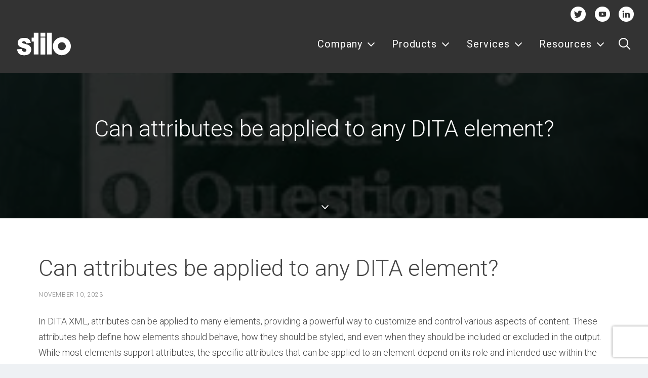

--- FILE ---
content_type: text/html; charset=utf-8
request_url: https://www.google.com/recaptcha/api2/anchor?ar=1&k=6Lfmu4srAAAAAG-uBvwCEsEhQmr78ltuRebFkGZr&co=aHR0cHM6Ly93d3cuc3RpbG8uY29tOjQ0Mw..&hl=en&v=PoyoqOPhxBO7pBk68S4YbpHZ&size=invisible&anchor-ms=20000&execute-ms=30000&cb=gfhnfp5u5map
body_size: 48608
content:
<!DOCTYPE HTML><html dir="ltr" lang="en"><head><meta http-equiv="Content-Type" content="text/html; charset=UTF-8">
<meta http-equiv="X-UA-Compatible" content="IE=edge">
<title>reCAPTCHA</title>
<style type="text/css">
/* cyrillic-ext */
@font-face {
  font-family: 'Roboto';
  font-style: normal;
  font-weight: 400;
  font-stretch: 100%;
  src: url(//fonts.gstatic.com/s/roboto/v48/KFO7CnqEu92Fr1ME7kSn66aGLdTylUAMa3GUBHMdazTgWw.woff2) format('woff2');
  unicode-range: U+0460-052F, U+1C80-1C8A, U+20B4, U+2DE0-2DFF, U+A640-A69F, U+FE2E-FE2F;
}
/* cyrillic */
@font-face {
  font-family: 'Roboto';
  font-style: normal;
  font-weight: 400;
  font-stretch: 100%;
  src: url(//fonts.gstatic.com/s/roboto/v48/KFO7CnqEu92Fr1ME7kSn66aGLdTylUAMa3iUBHMdazTgWw.woff2) format('woff2');
  unicode-range: U+0301, U+0400-045F, U+0490-0491, U+04B0-04B1, U+2116;
}
/* greek-ext */
@font-face {
  font-family: 'Roboto';
  font-style: normal;
  font-weight: 400;
  font-stretch: 100%;
  src: url(//fonts.gstatic.com/s/roboto/v48/KFO7CnqEu92Fr1ME7kSn66aGLdTylUAMa3CUBHMdazTgWw.woff2) format('woff2');
  unicode-range: U+1F00-1FFF;
}
/* greek */
@font-face {
  font-family: 'Roboto';
  font-style: normal;
  font-weight: 400;
  font-stretch: 100%;
  src: url(//fonts.gstatic.com/s/roboto/v48/KFO7CnqEu92Fr1ME7kSn66aGLdTylUAMa3-UBHMdazTgWw.woff2) format('woff2');
  unicode-range: U+0370-0377, U+037A-037F, U+0384-038A, U+038C, U+038E-03A1, U+03A3-03FF;
}
/* math */
@font-face {
  font-family: 'Roboto';
  font-style: normal;
  font-weight: 400;
  font-stretch: 100%;
  src: url(//fonts.gstatic.com/s/roboto/v48/KFO7CnqEu92Fr1ME7kSn66aGLdTylUAMawCUBHMdazTgWw.woff2) format('woff2');
  unicode-range: U+0302-0303, U+0305, U+0307-0308, U+0310, U+0312, U+0315, U+031A, U+0326-0327, U+032C, U+032F-0330, U+0332-0333, U+0338, U+033A, U+0346, U+034D, U+0391-03A1, U+03A3-03A9, U+03B1-03C9, U+03D1, U+03D5-03D6, U+03F0-03F1, U+03F4-03F5, U+2016-2017, U+2034-2038, U+203C, U+2040, U+2043, U+2047, U+2050, U+2057, U+205F, U+2070-2071, U+2074-208E, U+2090-209C, U+20D0-20DC, U+20E1, U+20E5-20EF, U+2100-2112, U+2114-2115, U+2117-2121, U+2123-214F, U+2190, U+2192, U+2194-21AE, U+21B0-21E5, U+21F1-21F2, U+21F4-2211, U+2213-2214, U+2216-22FF, U+2308-230B, U+2310, U+2319, U+231C-2321, U+2336-237A, U+237C, U+2395, U+239B-23B7, U+23D0, U+23DC-23E1, U+2474-2475, U+25AF, U+25B3, U+25B7, U+25BD, U+25C1, U+25CA, U+25CC, U+25FB, U+266D-266F, U+27C0-27FF, U+2900-2AFF, U+2B0E-2B11, U+2B30-2B4C, U+2BFE, U+3030, U+FF5B, U+FF5D, U+1D400-1D7FF, U+1EE00-1EEFF;
}
/* symbols */
@font-face {
  font-family: 'Roboto';
  font-style: normal;
  font-weight: 400;
  font-stretch: 100%;
  src: url(//fonts.gstatic.com/s/roboto/v48/KFO7CnqEu92Fr1ME7kSn66aGLdTylUAMaxKUBHMdazTgWw.woff2) format('woff2');
  unicode-range: U+0001-000C, U+000E-001F, U+007F-009F, U+20DD-20E0, U+20E2-20E4, U+2150-218F, U+2190, U+2192, U+2194-2199, U+21AF, U+21E6-21F0, U+21F3, U+2218-2219, U+2299, U+22C4-22C6, U+2300-243F, U+2440-244A, U+2460-24FF, U+25A0-27BF, U+2800-28FF, U+2921-2922, U+2981, U+29BF, U+29EB, U+2B00-2BFF, U+4DC0-4DFF, U+FFF9-FFFB, U+10140-1018E, U+10190-1019C, U+101A0, U+101D0-101FD, U+102E0-102FB, U+10E60-10E7E, U+1D2C0-1D2D3, U+1D2E0-1D37F, U+1F000-1F0FF, U+1F100-1F1AD, U+1F1E6-1F1FF, U+1F30D-1F30F, U+1F315, U+1F31C, U+1F31E, U+1F320-1F32C, U+1F336, U+1F378, U+1F37D, U+1F382, U+1F393-1F39F, U+1F3A7-1F3A8, U+1F3AC-1F3AF, U+1F3C2, U+1F3C4-1F3C6, U+1F3CA-1F3CE, U+1F3D4-1F3E0, U+1F3ED, U+1F3F1-1F3F3, U+1F3F5-1F3F7, U+1F408, U+1F415, U+1F41F, U+1F426, U+1F43F, U+1F441-1F442, U+1F444, U+1F446-1F449, U+1F44C-1F44E, U+1F453, U+1F46A, U+1F47D, U+1F4A3, U+1F4B0, U+1F4B3, U+1F4B9, U+1F4BB, U+1F4BF, U+1F4C8-1F4CB, U+1F4D6, U+1F4DA, U+1F4DF, U+1F4E3-1F4E6, U+1F4EA-1F4ED, U+1F4F7, U+1F4F9-1F4FB, U+1F4FD-1F4FE, U+1F503, U+1F507-1F50B, U+1F50D, U+1F512-1F513, U+1F53E-1F54A, U+1F54F-1F5FA, U+1F610, U+1F650-1F67F, U+1F687, U+1F68D, U+1F691, U+1F694, U+1F698, U+1F6AD, U+1F6B2, U+1F6B9-1F6BA, U+1F6BC, U+1F6C6-1F6CF, U+1F6D3-1F6D7, U+1F6E0-1F6EA, U+1F6F0-1F6F3, U+1F6F7-1F6FC, U+1F700-1F7FF, U+1F800-1F80B, U+1F810-1F847, U+1F850-1F859, U+1F860-1F887, U+1F890-1F8AD, U+1F8B0-1F8BB, U+1F8C0-1F8C1, U+1F900-1F90B, U+1F93B, U+1F946, U+1F984, U+1F996, U+1F9E9, U+1FA00-1FA6F, U+1FA70-1FA7C, U+1FA80-1FA89, U+1FA8F-1FAC6, U+1FACE-1FADC, U+1FADF-1FAE9, U+1FAF0-1FAF8, U+1FB00-1FBFF;
}
/* vietnamese */
@font-face {
  font-family: 'Roboto';
  font-style: normal;
  font-weight: 400;
  font-stretch: 100%;
  src: url(//fonts.gstatic.com/s/roboto/v48/KFO7CnqEu92Fr1ME7kSn66aGLdTylUAMa3OUBHMdazTgWw.woff2) format('woff2');
  unicode-range: U+0102-0103, U+0110-0111, U+0128-0129, U+0168-0169, U+01A0-01A1, U+01AF-01B0, U+0300-0301, U+0303-0304, U+0308-0309, U+0323, U+0329, U+1EA0-1EF9, U+20AB;
}
/* latin-ext */
@font-face {
  font-family: 'Roboto';
  font-style: normal;
  font-weight: 400;
  font-stretch: 100%;
  src: url(//fonts.gstatic.com/s/roboto/v48/KFO7CnqEu92Fr1ME7kSn66aGLdTylUAMa3KUBHMdazTgWw.woff2) format('woff2');
  unicode-range: U+0100-02BA, U+02BD-02C5, U+02C7-02CC, U+02CE-02D7, U+02DD-02FF, U+0304, U+0308, U+0329, U+1D00-1DBF, U+1E00-1E9F, U+1EF2-1EFF, U+2020, U+20A0-20AB, U+20AD-20C0, U+2113, U+2C60-2C7F, U+A720-A7FF;
}
/* latin */
@font-face {
  font-family: 'Roboto';
  font-style: normal;
  font-weight: 400;
  font-stretch: 100%;
  src: url(//fonts.gstatic.com/s/roboto/v48/KFO7CnqEu92Fr1ME7kSn66aGLdTylUAMa3yUBHMdazQ.woff2) format('woff2');
  unicode-range: U+0000-00FF, U+0131, U+0152-0153, U+02BB-02BC, U+02C6, U+02DA, U+02DC, U+0304, U+0308, U+0329, U+2000-206F, U+20AC, U+2122, U+2191, U+2193, U+2212, U+2215, U+FEFF, U+FFFD;
}
/* cyrillic-ext */
@font-face {
  font-family: 'Roboto';
  font-style: normal;
  font-weight: 500;
  font-stretch: 100%;
  src: url(//fonts.gstatic.com/s/roboto/v48/KFO7CnqEu92Fr1ME7kSn66aGLdTylUAMa3GUBHMdazTgWw.woff2) format('woff2');
  unicode-range: U+0460-052F, U+1C80-1C8A, U+20B4, U+2DE0-2DFF, U+A640-A69F, U+FE2E-FE2F;
}
/* cyrillic */
@font-face {
  font-family: 'Roboto';
  font-style: normal;
  font-weight: 500;
  font-stretch: 100%;
  src: url(//fonts.gstatic.com/s/roboto/v48/KFO7CnqEu92Fr1ME7kSn66aGLdTylUAMa3iUBHMdazTgWw.woff2) format('woff2');
  unicode-range: U+0301, U+0400-045F, U+0490-0491, U+04B0-04B1, U+2116;
}
/* greek-ext */
@font-face {
  font-family: 'Roboto';
  font-style: normal;
  font-weight: 500;
  font-stretch: 100%;
  src: url(//fonts.gstatic.com/s/roboto/v48/KFO7CnqEu92Fr1ME7kSn66aGLdTylUAMa3CUBHMdazTgWw.woff2) format('woff2');
  unicode-range: U+1F00-1FFF;
}
/* greek */
@font-face {
  font-family: 'Roboto';
  font-style: normal;
  font-weight: 500;
  font-stretch: 100%;
  src: url(//fonts.gstatic.com/s/roboto/v48/KFO7CnqEu92Fr1ME7kSn66aGLdTylUAMa3-UBHMdazTgWw.woff2) format('woff2');
  unicode-range: U+0370-0377, U+037A-037F, U+0384-038A, U+038C, U+038E-03A1, U+03A3-03FF;
}
/* math */
@font-face {
  font-family: 'Roboto';
  font-style: normal;
  font-weight: 500;
  font-stretch: 100%;
  src: url(//fonts.gstatic.com/s/roboto/v48/KFO7CnqEu92Fr1ME7kSn66aGLdTylUAMawCUBHMdazTgWw.woff2) format('woff2');
  unicode-range: U+0302-0303, U+0305, U+0307-0308, U+0310, U+0312, U+0315, U+031A, U+0326-0327, U+032C, U+032F-0330, U+0332-0333, U+0338, U+033A, U+0346, U+034D, U+0391-03A1, U+03A3-03A9, U+03B1-03C9, U+03D1, U+03D5-03D6, U+03F0-03F1, U+03F4-03F5, U+2016-2017, U+2034-2038, U+203C, U+2040, U+2043, U+2047, U+2050, U+2057, U+205F, U+2070-2071, U+2074-208E, U+2090-209C, U+20D0-20DC, U+20E1, U+20E5-20EF, U+2100-2112, U+2114-2115, U+2117-2121, U+2123-214F, U+2190, U+2192, U+2194-21AE, U+21B0-21E5, U+21F1-21F2, U+21F4-2211, U+2213-2214, U+2216-22FF, U+2308-230B, U+2310, U+2319, U+231C-2321, U+2336-237A, U+237C, U+2395, U+239B-23B7, U+23D0, U+23DC-23E1, U+2474-2475, U+25AF, U+25B3, U+25B7, U+25BD, U+25C1, U+25CA, U+25CC, U+25FB, U+266D-266F, U+27C0-27FF, U+2900-2AFF, U+2B0E-2B11, U+2B30-2B4C, U+2BFE, U+3030, U+FF5B, U+FF5D, U+1D400-1D7FF, U+1EE00-1EEFF;
}
/* symbols */
@font-face {
  font-family: 'Roboto';
  font-style: normal;
  font-weight: 500;
  font-stretch: 100%;
  src: url(//fonts.gstatic.com/s/roboto/v48/KFO7CnqEu92Fr1ME7kSn66aGLdTylUAMaxKUBHMdazTgWw.woff2) format('woff2');
  unicode-range: U+0001-000C, U+000E-001F, U+007F-009F, U+20DD-20E0, U+20E2-20E4, U+2150-218F, U+2190, U+2192, U+2194-2199, U+21AF, U+21E6-21F0, U+21F3, U+2218-2219, U+2299, U+22C4-22C6, U+2300-243F, U+2440-244A, U+2460-24FF, U+25A0-27BF, U+2800-28FF, U+2921-2922, U+2981, U+29BF, U+29EB, U+2B00-2BFF, U+4DC0-4DFF, U+FFF9-FFFB, U+10140-1018E, U+10190-1019C, U+101A0, U+101D0-101FD, U+102E0-102FB, U+10E60-10E7E, U+1D2C0-1D2D3, U+1D2E0-1D37F, U+1F000-1F0FF, U+1F100-1F1AD, U+1F1E6-1F1FF, U+1F30D-1F30F, U+1F315, U+1F31C, U+1F31E, U+1F320-1F32C, U+1F336, U+1F378, U+1F37D, U+1F382, U+1F393-1F39F, U+1F3A7-1F3A8, U+1F3AC-1F3AF, U+1F3C2, U+1F3C4-1F3C6, U+1F3CA-1F3CE, U+1F3D4-1F3E0, U+1F3ED, U+1F3F1-1F3F3, U+1F3F5-1F3F7, U+1F408, U+1F415, U+1F41F, U+1F426, U+1F43F, U+1F441-1F442, U+1F444, U+1F446-1F449, U+1F44C-1F44E, U+1F453, U+1F46A, U+1F47D, U+1F4A3, U+1F4B0, U+1F4B3, U+1F4B9, U+1F4BB, U+1F4BF, U+1F4C8-1F4CB, U+1F4D6, U+1F4DA, U+1F4DF, U+1F4E3-1F4E6, U+1F4EA-1F4ED, U+1F4F7, U+1F4F9-1F4FB, U+1F4FD-1F4FE, U+1F503, U+1F507-1F50B, U+1F50D, U+1F512-1F513, U+1F53E-1F54A, U+1F54F-1F5FA, U+1F610, U+1F650-1F67F, U+1F687, U+1F68D, U+1F691, U+1F694, U+1F698, U+1F6AD, U+1F6B2, U+1F6B9-1F6BA, U+1F6BC, U+1F6C6-1F6CF, U+1F6D3-1F6D7, U+1F6E0-1F6EA, U+1F6F0-1F6F3, U+1F6F7-1F6FC, U+1F700-1F7FF, U+1F800-1F80B, U+1F810-1F847, U+1F850-1F859, U+1F860-1F887, U+1F890-1F8AD, U+1F8B0-1F8BB, U+1F8C0-1F8C1, U+1F900-1F90B, U+1F93B, U+1F946, U+1F984, U+1F996, U+1F9E9, U+1FA00-1FA6F, U+1FA70-1FA7C, U+1FA80-1FA89, U+1FA8F-1FAC6, U+1FACE-1FADC, U+1FADF-1FAE9, U+1FAF0-1FAF8, U+1FB00-1FBFF;
}
/* vietnamese */
@font-face {
  font-family: 'Roboto';
  font-style: normal;
  font-weight: 500;
  font-stretch: 100%;
  src: url(//fonts.gstatic.com/s/roboto/v48/KFO7CnqEu92Fr1ME7kSn66aGLdTylUAMa3OUBHMdazTgWw.woff2) format('woff2');
  unicode-range: U+0102-0103, U+0110-0111, U+0128-0129, U+0168-0169, U+01A0-01A1, U+01AF-01B0, U+0300-0301, U+0303-0304, U+0308-0309, U+0323, U+0329, U+1EA0-1EF9, U+20AB;
}
/* latin-ext */
@font-face {
  font-family: 'Roboto';
  font-style: normal;
  font-weight: 500;
  font-stretch: 100%;
  src: url(//fonts.gstatic.com/s/roboto/v48/KFO7CnqEu92Fr1ME7kSn66aGLdTylUAMa3KUBHMdazTgWw.woff2) format('woff2');
  unicode-range: U+0100-02BA, U+02BD-02C5, U+02C7-02CC, U+02CE-02D7, U+02DD-02FF, U+0304, U+0308, U+0329, U+1D00-1DBF, U+1E00-1E9F, U+1EF2-1EFF, U+2020, U+20A0-20AB, U+20AD-20C0, U+2113, U+2C60-2C7F, U+A720-A7FF;
}
/* latin */
@font-face {
  font-family: 'Roboto';
  font-style: normal;
  font-weight: 500;
  font-stretch: 100%;
  src: url(//fonts.gstatic.com/s/roboto/v48/KFO7CnqEu92Fr1ME7kSn66aGLdTylUAMa3yUBHMdazQ.woff2) format('woff2');
  unicode-range: U+0000-00FF, U+0131, U+0152-0153, U+02BB-02BC, U+02C6, U+02DA, U+02DC, U+0304, U+0308, U+0329, U+2000-206F, U+20AC, U+2122, U+2191, U+2193, U+2212, U+2215, U+FEFF, U+FFFD;
}
/* cyrillic-ext */
@font-face {
  font-family: 'Roboto';
  font-style: normal;
  font-weight: 900;
  font-stretch: 100%;
  src: url(//fonts.gstatic.com/s/roboto/v48/KFO7CnqEu92Fr1ME7kSn66aGLdTylUAMa3GUBHMdazTgWw.woff2) format('woff2');
  unicode-range: U+0460-052F, U+1C80-1C8A, U+20B4, U+2DE0-2DFF, U+A640-A69F, U+FE2E-FE2F;
}
/* cyrillic */
@font-face {
  font-family: 'Roboto';
  font-style: normal;
  font-weight: 900;
  font-stretch: 100%;
  src: url(//fonts.gstatic.com/s/roboto/v48/KFO7CnqEu92Fr1ME7kSn66aGLdTylUAMa3iUBHMdazTgWw.woff2) format('woff2');
  unicode-range: U+0301, U+0400-045F, U+0490-0491, U+04B0-04B1, U+2116;
}
/* greek-ext */
@font-face {
  font-family: 'Roboto';
  font-style: normal;
  font-weight: 900;
  font-stretch: 100%;
  src: url(//fonts.gstatic.com/s/roboto/v48/KFO7CnqEu92Fr1ME7kSn66aGLdTylUAMa3CUBHMdazTgWw.woff2) format('woff2');
  unicode-range: U+1F00-1FFF;
}
/* greek */
@font-face {
  font-family: 'Roboto';
  font-style: normal;
  font-weight: 900;
  font-stretch: 100%;
  src: url(//fonts.gstatic.com/s/roboto/v48/KFO7CnqEu92Fr1ME7kSn66aGLdTylUAMa3-UBHMdazTgWw.woff2) format('woff2');
  unicode-range: U+0370-0377, U+037A-037F, U+0384-038A, U+038C, U+038E-03A1, U+03A3-03FF;
}
/* math */
@font-face {
  font-family: 'Roboto';
  font-style: normal;
  font-weight: 900;
  font-stretch: 100%;
  src: url(//fonts.gstatic.com/s/roboto/v48/KFO7CnqEu92Fr1ME7kSn66aGLdTylUAMawCUBHMdazTgWw.woff2) format('woff2');
  unicode-range: U+0302-0303, U+0305, U+0307-0308, U+0310, U+0312, U+0315, U+031A, U+0326-0327, U+032C, U+032F-0330, U+0332-0333, U+0338, U+033A, U+0346, U+034D, U+0391-03A1, U+03A3-03A9, U+03B1-03C9, U+03D1, U+03D5-03D6, U+03F0-03F1, U+03F4-03F5, U+2016-2017, U+2034-2038, U+203C, U+2040, U+2043, U+2047, U+2050, U+2057, U+205F, U+2070-2071, U+2074-208E, U+2090-209C, U+20D0-20DC, U+20E1, U+20E5-20EF, U+2100-2112, U+2114-2115, U+2117-2121, U+2123-214F, U+2190, U+2192, U+2194-21AE, U+21B0-21E5, U+21F1-21F2, U+21F4-2211, U+2213-2214, U+2216-22FF, U+2308-230B, U+2310, U+2319, U+231C-2321, U+2336-237A, U+237C, U+2395, U+239B-23B7, U+23D0, U+23DC-23E1, U+2474-2475, U+25AF, U+25B3, U+25B7, U+25BD, U+25C1, U+25CA, U+25CC, U+25FB, U+266D-266F, U+27C0-27FF, U+2900-2AFF, U+2B0E-2B11, U+2B30-2B4C, U+2BFE, U+3030, U+FF5B, U+FF5D, U+1D400-1D7FF, U+1EE00-1EEFF;
}
/* symbols */
@font-face {
  font-family: 'Roboto';
  font-style: normal;
  font-weight: 900;
  font-stretch: 100%;
  src: url(//fonts.gstatic.com/s/roboto/v48/KFO7CnqEu92Fr1ME7kSn66aGLdTylUAMaxKUBHMdazTgWw.woff2) format('woff2');
  unicode-range: U+0001-000C, U+000E-001F, U+007F-009F, U+20DD-20E0, U+20E2-20E4, U+2150-218F, U+2190, U+2192, U+2194-2199, U+21AF, U+21E6-21F0, U+21F3, U+2218-2219, U+2299, U+22C4-22C6, U+2300-243F, U+2440-244A, U+2460-24FF, U+25A0-27BF, U+2800-28FF, U+2921-2922, U+2981, U+29BF, U+29EB, U+2B00-2BFF, U+4DC0-4DFF, U+FFF9-FFFB, U+10140-1018E, U+10190-1019C, U+101A0, U+101D0-101FD, U+102E0-102FB, U+10E60-10E7E, U+1D2C0-1D2D3, U+1D2E0-1D37F, U+1F000-1F0FF, U+1F100-1F1AD, U+1F1E6-1F1FF, U+1F30D-1F30F, U+1F315, U+1F31C, U+1F31E, U+1F320-1F32C, U+1F336, U+1F378, U+1F37D, U+1F382, U+1F393-1F39F, U+1F3A7-1F3A8, U+1F3AC-1F3AF, U+1F3C2, U+1F3C4-1F3C6, U+1F3CA-1F3CE, U+1F3D4-1F3E0, U+1F3ED, U+1F3F1-1F3F3, U+1F3F5-1F3F7, U+1F408, U+1F415, U+1F41F, U+1F426, U+1F43F, U+1F441-1F442, U+1F444, U+1F446-1F449, U+1F44C-1F44E, U+1F453, U+1F46A, U+1F47D, U+1F4A3, U+1F4B0, U+1F4B3, U+1F4B9, U+1F4BB, U+1F4BF, U+1F4C8-1F4CB, U+1F4D6, U+1F4DA, U+1F4DF, U+1F4E3-1F4E6, U+1F4EA-1F4ED, U+1F4F7, U+1F4F9-1F4FB, U+1F4FD-1F4FE, U+1F503, U+1F507-1F50B, U+1F50D, U+1F512-1F513, U+1F53E-1F54A, U+1F54F-1F5FA, U+1F610, U+1F650-1F67F, U+1F687, U+1F68D, U+1F691, U+1F694, U+1F698, U+1F6AD, U+1F6B2, U+1F6B9-1F6BA, U+1F6BC, U+1F6C6-1F6CF, U+1F6D3-1F6D7, U+1F6E0-1F6EA, U+1F6F0-1F6F3, U+1F6F7-1F6FC, U+1F700-1F7FF, U+1F800-1F80B, U+1F810-1F847, U+1F850-1F859, U+1F860-1F887, U+1F890-1F8AD, U+1F8B0-1F8BB, U+1F8C0-1F8C1, U+1F900-1F90B, U+1F93B, U+1F946, U+1F984, U+1F996, U+1F9E9, U+1FA00-1FA6F, U+1FA70-1FA7C, U+1FA80-1FA89, U+1FA8F-1FAC6, U+1FACE-1FADC, U+1FADF-1FAE9, U+1FAF0-1FAF8, U+1FB00-1FBFF;
}
/* vietnamese */
@font-face {
  font-family: 'Roboto';
  font-style: normal;
  font-weight: 900;
  font-stretch: 100%;
  src: url(//fonts.gstatic.com/s/roboto/v48/KFO7CnqEu92Fr1ME7kSn66aGLdTylUAMa3OUBHMdazTgWw.woff2) format('woff2');
  unicode-range: U+0102-0103, U+0110-0111, U+0128-0129, U+0168-0169, U+01A0-01A1, U+01AF-01B0, U+0300-0301, U+0303-0304, U+0308-0309, U+0323, U+0329, U+1EA0-1EF9, U+20AB;
}
/* latin-ext */
@font-face {
  font-family: 'Roboto';
  font-style: normal;
  font-weight: 900;
  font-stretch: 100%;
  src: url(//fonts.gstatic.com/s/roboto/v48/KFO7CnqEu92Fr1ME7kSn66aGLdTylUAMa3KUBHMdazTgWw.woff2) format('woff2');
  unicode-range: U+0100-02BA, U+02BD-02C5, U+02C7-02CC, U+02CE-02D7, U+02DD-02FF, U+0304, U+0308, U+0329, U+1D00-1DBF, U+1E00-1E9F, U+1EF2-1EFF, U+2020, U+20A0-20AB, U+20AD-20C0, U+2113, U+2C60-2C7F, U+A720-A7FF;
}
/* latin */
@font-face {
  font-family: 'Roboto';
  font-style: normal;
  font-weight: 900;
  font-stretch: 100%;
  src: url(//fonts.gstatic.com/s/roboto/v48/KFO7CnqEu92Fr1ME7kSn66aGLdTylUAMa3yUBHMdazQ.woff2) format('woff2');
  unicode-range: U+0000-00FF, U+0131, U+0152-0153, U+02BB-02BC, U+02C6, U+02DA, U+02DC, U+0304, U+0308, U+0329, U+2000-206F, U+20AC, U+2122, U+2191, U+2193, U+2212, U+2215, U+FEFF, U+FFFD;
}

</style>
<link rel="stylesheet" type="text/css" href="https://www.gstatic.com/recaptcha/releases/PoyoqOPhxBO7pBk68S4YbpHZ/styles__ltr.css">
<script nonce="FPJfw9iIMCd9WJhm1jnAiw" type="text/javascript">window['__recaptcha_api'] = 'https://www.google.com/recaptcha/api2/';</script>
<script type="text/javascript" src="https://www.gstatic.com/recaptcha/releases/PoyoqOPhxBO7pBk68S4YbpHZ/recaptcha__en.js" nonce="FPJfw9iIMCd9WJhm1jnAiw">
      
    </script></head>
<body><div id="rc-anchor-alert" class="rc-anchor-alert"></div>
<input type="hidden" id="recaptcha-token" value="[base64]">
<script type="text/javascript" nonce="FPJfw9iIMCd9WJhm1jnAiw">
      recaptcha.anchor.Main.init("[\x22ainput\x22,[\x22bgdata\x22,\x22\x22,\[base64]/[base64]/[base64]/ZyhXLGgpOnEoW04sMjEsbF0sVywwKSxoKSxmYWxzZSxmYWxzZSl9Y2F0Y2goayl7RygzNTgsVyk/[base64]/[base64]/[base64]/[base64]/[base64]/[base64]/[base64]/bmV3IEJbT10oRFswXSk6dz09Mj9uZXcgQltPXShEWzBdLERbMV0pOnc9PTM/bmV3IEJbT10oRFswXSxEWzFdLERbMl0pOnc9PTQ/[base64]/[base64]/[base64]/[base64]/[base64]\\u003d\x22,\[base64]\x22,\x22wrbCpht2w4jCihnCnAdYw7TDlj4xCsOYw6HCkTrDkgxCwqYvw63CtMKKw5Z/E2N8A8K3HMKpF8O4wqNWw6/[base64]/w5U9w58CUsOGIV/CmS3CggNvw7zDh8Kvwo3CnMKpw4DDuBnCu1TDo8KdbsKvw5XChsKCOcKuw7LCmTdBwrUZPcKPw48AwpZ9wpTCpMK2MMK0wrJhwq4bSBLDvsOpwpbDqTYewp7DqcKBDsOYwrcXwpnDlEzDs8K0w5LCkcKLMRLDhhzDiMO3w4AAwrbDssKfwppQw5E7HGHDqE/[base64]/LcK/wrvDjcO4wrjCm8KULwjDumbDrsOTL8Oiw7hsVEs6YTjDn1pxwo/DlWpwUMOXwozCicObUDsRwqA2wp/[base64]/w6JsVsKOIwDCv8OUB8KtwrPDmcOQwqgdR3/CkHDDmislwq8nw6LChcKvX13Ds8OPG1XDkMO6bsK4Vy/Cuhlrw7VLwq7CrBo+CcOYEAkwwpUlesKcwp3Dr2nCjkzDiQrCmsOCwq/[base64]/[base64]/CqMKPw5HDhn/DrMOjw6FSQgJnwqlew4bCjUdjw5vDsnYlZDzDh8KlNzBtwoVQwqULwpTCpBBBw7PCjcK3FFEoJwkFw4gowrjCogYrbsKrSzB1wrjCtsO1XMOKCSXChMOVH8KBwpfDrsOmAzNcJ2Qzw5nCrDEvw5fCn8Olw77CisOJKxnDlm9YB3Q9w6/DpMK7VxVVwqPCssKkW3xZRsKrLBkfw6IewqxoH8Obw4J2wr7CkCvCicOdNcOpH1kmJXoJf8Kvw5Y8SsKhwpISwo4nR3Q7wrvDhmpAwpjDhx3DucKSM8OawoVPTcKYHMO9csOgwq3Dv197wofDpcObwoYtw5LDvcOGw4zDr3jCtsO/wq4UHTfCjsO4TAciIcK0w4A3w5cRGixiwqEZwqBmDzDCgS80MsKPN8O2UcKLwq8hw5YAwrfDnWJqZHrDtVU/[base64]/[base64]/[base64]/w7XDlMO5NMKxw5NaHMOzFkLCjQA0w5R7RcOoR8KhVEMfwrdRPMOzM37ClMKjPzjDp8KiN8OHXUfCqH9aCyHCmTHCjkFsCMODVGF6w73DkD3CscO5wqgjw7x7w5HDssOfw4NQQHXDqMKJwoTDlGnDgMO2RsOcwqvDl3/Dj17DicOPwojDgzxqQsKVeQLDvivDmsOSw7LChTgAW1vCjGDDksOmUsK1w6zDnh3ConLCgQVqw4nCvsKLWnbDmzY2Yg/DqMO8UMK3IibDoBnDusKcWMOqNsKBw5bDvHVww5bDkMKbOgUZw6bDnCLDuUNRwoRVwo7Cpm9sGyXCvyrCvg80JlLDng/DhkXCqAHDoicwHC5bJ2PDhyFeAWInw7xMWMOYW1klbELDrlpkwrxWA8KkdMO+bGl0bMKfwr/CgXxjcsKHD8KJVcKWwroKw7tGwqvDn2A5w4RjwpXDt3zDvsOqK23Cji4dw5/DgsO+w51Cw7wlw6plM8KVwpRLw7HDk0rDvWkRXzF2w6nCjcKFQsOSSMKMQMOKw4vDtGvCjkvDncKiYCRTbVXDtBJqNsKDWAcVJMOdSMKNalQ0LwsbScK5w5MOw7pew6/DrcKzFsOHwrQCw6rDg1Fdw5kdVsKgwoJhfGwzwp1RUMOqw4N1BMKlwoPDtsOzw4UJwoYywqUjBTs3NsOWwosZHMKDw4HDvsKEw6pvK8KhHzc2wo0lSsKYw7bDqQ0gwr3DsUQjwoEewr/CrcO9w6PCjMO3w67Cm00xwpfDszoFNnjCusKHw5klMUR6FDXCjCzCpShZwrJmwrTDs2M/wrLCgRjDlFDDkcK0QjzDm2nCniV7a0jCn8K2cxFBw7/DgAnDtA3CpQ5Mw4XDlsKHwrTDnj4kw6MPTMKTdMOyw6PChsOke8KiR8KNwqvDkcKjE8OICsOmJsKxwqXCqMKXw40MwrbDpQNtw6Rqw6EFwrkVwpjCkU7CuQTDjcOOwpfDgG8Mwp3DkMO/[base64]/CvgTCk2NUT3hKMsKOXCXClQTDqELDucOodsOFEMOLwqIaZFHDo8OJw6vDpsKYHcOrwrZPw5HCg0bCuhtXOXRywpTDqsOaw6/CpsOVwqgAw7VFP8K1IHXCkMK0w4Q0wojCt0bCv18aw6/DhX9ZVsKxw7bCiW9RwpgdHMKUw41bCDJtPDcQecKgczttTsKowp9XfnU/wpxfwo7DlcKMVMOYw7bDiiLDnsKGMsKjwrA3csKXw74Zw4oEUcOWO8OqcXnDu27Ci1fDjsKeesOLwrdrecK0w7ZCF8OONcOfYR3DisOlLw7DnHLDlcKcHhjChBc3wokuw5LDmcOUNw7CoMKgwppvw5DCp1/DhhrCqsKiHi0zZcK5dMKAw7PDp8KJecOTdS9vNCURw7LCqG/CgcOjwofCnsOXbMKPESfCvh9CwpzCtcO3wqjDgsKeFDXCkmkWwp7CtcKpw4J3fQ/ClSwyw6RmwpDDmh1PJcOzawrDrMK3woJyexBQSsKdwo8Sw7DCiMOMw6cmwpHDnBk+w6tiacOqW8O2wqZrw6bDhsKiwr/Ck2ZELAzDqHBsOMOLw5PDjUI8NcOMGsKpwr/Co1ZecSvDpcK8UWDCqWMhP8OhwpbDtcKeMRLDuF3CsMO/PMOZEj3DjMKaFcKawp7DgjcVwrjDuMOpOcKFW8KQw7nCpzVfXAXDmADCqTNMw4sJw5vCmMKAG8KpR8OEwodGAkt7wqPChMKSw6TDusODwpUlLjRhH8ORE8Ogw6BLaT4gwqRxw47DtMO8w7wIwoXDkDFowr/CmWUwwpTDoMOVWyXDmsKrw5gQw6TDt2jDlCXDu8Kww6dywrnCnW3DuMO0w7EpX8ORW23DnMKkw59HKcOCOcK7wohDw4okBMOswqNFw7IkBDPChBoTw7ptQwDDmk1PPFvCsx7CvVlXwoALw5XDhHZCRMOxbMK+Hh/Co8Opwq/Dn1t/wo3CiMOhAsOwC8KhWFkYwo3Dg8K8IcKVw4IJwoo3wrfDnz3Chn9+aXU8DsOyw60hbMOLw67CkcOewrQXRTRrwrrDiAbDmMKeEAZvB17DpxbDgTMPWX5Ow6DDp1NWUcKcZsKOeQPCkcO1wqnDhC3Dr8KZBxPCgMO/[base64]/DhR7CvwHCrR1MwpVYwr53w7rDuA0Zw6LCkVNRwrHDmSzCg3HCtjHDlsK4w4gZw4jDosKTFDjCrFLDvQJYLmPDucKbwpDChsOwF8Kvw5wVwrTDhTYKw6XCmnoAesKUw6DDm8KGXsKBw4EDwoLDtcK8XcKHwpXDv23Cv8O8YlpcClZRwp/CukbClMK0wpgrw7DDlcKew6XDpMKlw4soeic+wpdXwpBYLj8hY8KCLHLCnTtbesOVwr0bw4hIwpzDvSTCg8K+ennDsMKLwqN+wrx3GcOuwoLCl0BfM8KBwpRbZFPCuihVwpzDnHnDs8OYJcKRDcOZAMOiw4AUwrvCl8OWG8ORwonCi8OpWiE/woNiwoXDvcObbcORwo17wpfDtcKgwrtzQ2nCusKyVcOKB8O+UmsAw5NZdSkDwpXDs8KgwrpJfsKmDsO6F8KowpjDl0/CjTBTw7zDqMOVw6vDqXjCs08DwpYjfGLDtB5kG8Kew49ow6vChMKbaFRBDcO0F8Kxwp/CgcKOwpTDssKpd33Du8OxX8OUw6HCtELDu8K2XkJHwpkVwrLDoMO8w6oRA8KuT2/DiMKdw6TDs1vDnsOuScONwrJ9dwZoITt0KR5YwrvCksKce0ssw5HDvTcmwrB2UsK/w4nCgMKZw4PCg0UZWQQIKQJRLDdew7zDvn0MF8KwwoIpw5LDqUp4S8OyVMKMGcKZwozDisO7UmBWflrDnCMFMsOUCV/Cuj9dwpjDsMOaDsKWw5jDtGfCmMK1wrIIwo4lScKqw5TCgsOEw4h8w6jDp8KDwoHDmxLCtwLCg3zDncKQw5fDiCnCksO2wpjDssKHJFxGw7F4w7hyNcOdaxfDlMKhfnTDs8OoMl3CuBjDqMKRN8OZewoRwo7DqV8Kw7ldwp0SwoDDqx/CnsKjScK6w606FycJd8KSdsK3LjfDtlxEwrARSEROwrbCmcKvYkLCjlPCucKCK1PDvsO/QhV9WcK+w7vCnSZ7w6HDgcOBw6rDsk0DecODTTw1eiYtw5w3MEFNYMOxwpxuJCtFQmLChsKTw6nChsO7w4c+bks4wqjCqXnCkwvDnsKIwrs5CcKmBE5Owp5uFMKDw5t8MsO5wo4CwqPDvA/CrMOcScKBYcK7AcKkR8Kxf8Kkwrw+FybDnVTDjVspwpxow5EiAVhnCcKNZcOnL8OiTsK6dsOGwqHCsEHCmcKfw64KVsK7acKNwqQsd8KTSMO4w67DlVk4w4IGSx/CgMKGRcOxT8OGw7FYw5fCkcOXByZBYsKLBcO/XcKQBAJUbMKVwqzCoz3DkcOuwptgDcKZGWcoZsOmwrLChsKsYsO/w4YFM8KcwpEJblbClnzDhMOaw48yTsO2wrQXARoCwqx7HMOOK8Onw6kTeMKxMzoEwrDCo8KBw6drw4zDnsKsAU3CuU7CsGMQKcKqw4s1w6/Ck1M6DEogLDR9wpAXeExcOsOmZ1YeMHTCr8Kpa8KqwrnDl8OAw6jDsQUEG8KCwprDkzlDJMOYw7dDEzDCoD5nIGtkw6rDm8OpwrHCghLDkXMeB8KiYQ8Dwo7DlgdjwqzDh0PCpV9pw43CtmlKEGbDmkppwq/DqFLCkcK6wqQ9TMOQwqRyPynDiQbDvl17d8Kow5keesOoGjg3LjxaCxXDnU5LZ8KrOcKvw7IvOHNXwoMCwrHCpX9rCcOPUsKxfCjDjw5PeMOsw5rCmsOmK8OKw5pkwrzCty0PZ0o3FsO3HFzCu8K5w5sGO8OewoAyDls2w5/DvcOPwp/DssKEG8Kow4EzSMKJwqLDhA/CrsKBDMKVw7ktw6bDqjckagPDkcKaEWtMH8OUGRpMG07CugnDsMO9w47DqAk3OgIyOwbCvcOZZsKEPjNxwrMsLsKDw5VuDsKgN8OCwoNcNlJXwqHDmMOmajDDlsKYw79Rw5rDk8Oow7nDl33CpcOkwqxfb8KeZn3DrsO/[base64]/w7rCok0bXk1XTcKRchVxwr7DvnrCgAVtYMKMbMKZTgDClkfDs8Ojw5HCjsOPw4QhBH/[base64]/T0NcR8K1w7fDocK/w7/Cg8K6M1bCkMObw5/[base64]/DlsKrW8KPOMKywqJmGxbCtMKuYAbDt8KoBE5wQsOsw4PCnxXCjsKGw77Cmj7CrDsDw5bDkMKbQsKBw6XCjMKLw5/CgGjDuycuJsORN2LCkWHDjTIMB8KdDAgCw7YXJQRNYcO1worCvcK2UcKyw4jDm3QkwrdmwoDClg7Dr8OqwqVwwoXDgzfDlVzDtANtXMOCD0PDlCzDlynDtcOew7s1w67CvcKUOi/DgAtFw6Z8e8OGI0TDmW4gXWjCiMKac3kDwqxCw4QgwowDw5U3WMOsU8Kfwp0VwrZ5AMKJc8KGwr83w6XCpE9xwroOw4/Ds8KCwqPCsj9TwpPCrMOZDsOBw7zCq8OIw4ACZg89OsO5RMOMAi0vw5cTL8Otw7LDlBUtXV/CgsKGwqBTGMKRUH3Di8K/[base64]/Ci8OXcQnCm3HDvsOpw6zCinTCtMOrwqB0w7ZZwoNuw5hIc8OiAErCiMOMOFYIAsOmw6NATAAmwp4lw7HDp1VSKMOKw7N8woIuBsOjXcONwrnChsKgel3CiD/Dm3DDq8OjIcKEwowGNgrCkxrCrsO3wpfCrcKDw4TCqHDCosOmwp/Dl8OBwobCqMO/BcOWQBZ4JTzCrcOFw6TDvQFVXRJBAcO0IBtlwq7DmCPDkcOgwq3DgcOcw5bDkzXDsgcuw5vCgRPDiF1/w7XCksKAJ8KVw7fDv8OTw6sYwqBJw5fCk2cgw4Jww5Z2f8Kpwq/DicOhPcK1wpzCqzLCpMKpwp3DgsKiUSrCrsOGwplEw5lFwq0Gw5YAwqDDoFnCgsKdw7PDicKlw4zDtcObw7NPwoXDkCfDmlYiwo/DkwPCqcOkJwdqegfCo13CiVQiWnVfw6DCg8KSw6fDnsODIMKFID0zw4ZVw7diw5fDqcKtw7NSFcO9QgUBFsKgw7cpw718eSdNwqw5VsOZwoNYwrrClMOxw44LwqXCscOsTsOddcOrY8K/w7vDscO6woY6UT4LX2Y5PMOHw7DCoMKKw5fCrsOpw5dowo87D2o7XzzCvB1Zw7RxQcOhwrTDmiPDmcKpAwTCpcKjw6zCp8KGOMKMw4fDqcO0w6LCt0nCiXoUwoLCnsOKwqARw4oew4/Cn8K5w5cBVcKXEsO3dsK9w47Dh0wFRRwOw6nCvgUPwp3CrcO6w4FjNMOjw7RSw5DDucOowphMw7wHHSpmAsKPw4R6wr5ZalfDtsK8DwUQw4sRF2bCtMObw55hI8KZwr/DtkAlwo9Ow7PCjEfDuEI+wp/[base64]/w6YGXMKfw4nCoFQmwqfDksO6w5NRw7pAwr/ChMK2wrHDi8OcME7Dq8KNwodqwoVbwqRdwrE7e8KpN8Kxw4cTwp9FZQTCjnrCgsKuSMO/XhoFwrUea8KAVlzCozMOGcK5BsKqWcKhasO2w47DnsOBw7DCksKGf8OJSMOFw4PCr0M7wrbDnTHDn8K7S1PCu1cGBsKgWsOewrnDuSsROMKPJcOBw4RES8OwZg0sWyTDlwgQw4TDpMKgw7N7wqEeJXpiCCbCqEnDu8K+wrgHWHF9w6zDqw/CsFFDaS5bcsOrwrZrAw18AcOBw6rDssOCVMKgw7dbH0cPNsO9w6QyOcKQw6rDgsOwOcOhIgBgwqjDlFvDlcO5ZgDCjMOJEkVzw7nDi1HDiEnDoV9Kwp5LwqpVw6FpwpjClQbCsA/CkglFwr8lwrsTw7HDscOIw7LCkcOQQ2fDq8KhGi8Nwr4KwqtPwrcLw7IHNS55w6nCkcKSwr7Dl8KGw4R4fGUrw5Nac0jDosO/wq/CrMKbw7wHw4seBlZJVi5zfG96w7xOwpvCrcOFwpDCqibCicKzw77Dl306w4lzw4dqw5jDiSfDgcKow7/[base64]/DnERyeE/CocKqw4YbwrQmJ8OJTsKJw6LCgMKSAEDCtMOvUsOZXQ80CsOKdQgiAMKyw4ocw57ClATDiDXDhy1VLmciY8KiwpDDjcKeP3/DosKrYsKEKcO4w7/DqgYSMnNewo7DrcOnwqN6w7fDjhfCuyfDrn8mw7PDqFvDiEfCnXk7wpJKJnZQwp7DlzTCrcOPwoLCnSDDhcOOI8OEJMKWw7UeV10Jw4RFwpQ8FhnDgFrDlwzCjj/CrCbCp8K7NcKaw6wpwpbDlm3DhsKmwpVZwpDDusKWIE9LKMOlbMKawpUtwqMQwpwSJEzDkTXDlsOIZi7CisOSRklnw5VsSMK3w4IPw7o8fkdSw6DChE3DtxbCoMKGR8OwXm7DuDY7UsKaw4nDvsOWwobDlhhTIgzDh2/CgcOow43DvRzCoyLChcKBRzjCsH/Dk0fDjwfDgFnDgMKjwrgaYsK/RC7CqGlzXzvCjcKNwpICw60bS8OOwqNAwoPCo8O2w4QCwozDqsKnwrPChmrDn0hxwo7ClnbCqyASUAV3W1g+wr5KacOBwrl/w4Jowp3DoRPDmS9LGjFnw5/Cl8OOAAU5w5jDuMKtw4DCo8OpIS/DqcKkRlbDvRXDnVrDl8OMw57CmBZZwp0VaRVrOcKYAGvDiX98XnXDscKvwrHDlcKgV2fDicOFw6wVPsKXw5bDkMOqw5/ChcKcWMOYwpV/w4Mdw6bClMKFwpjDiMOJwrXDm8Kgwq7CnwFOBBzCg8O4dcKuOmVCwqBYwqXCscK5w4TDizLCp8OZwqXDuxxACUESDnzClEPDjcKcw4I/wow9O8OOwrjCmcOdwpg5w5EPwp0cwoJ5w79tE8OhW8K9HcOjDsKEwoYmT8KVdsOMw77DqhLCosKKFnzCqsKzwoR3wpg9em9cDiHDglYQwpvCt8O/JkUrwojDgybCq35OQsKDeBxtYiBDEMKyRBRBOsOCBsOldnrDksOdRXfDucKxwrRvJlDCtcK9w6vDr1fCsz7DvH52wqTCpMO1L8KZfMKYZl3DrMOWYMOHwqvCuD/CjwppwoXCmsKpw4PCnE3DhzbDtMOeUcKyEElaFcKIw43Dk8K8w4Ivw6DDg8OCYsOhw552wp4EUw/DksK3w7ARXyFDwrdSOgjCpH3CogvCtkpMwqUIDcKkwp3DsDxwwo1Sb3DDgyzCtcKhPXckw7UKS8KvwqYzWsKEw60VGlbCuUnDowRmwo7DucKlw6cOw7JfDg/DmcOzw5/[base64]/c0M/FxDClBh6w4nDmjRLwqFdHjh2XMOxBsKRwqUwCcKtARAAwqonTcO1w5o3QsOlw45Tw68rACzDh8OIw6B+B8K7w6tTbsOWWWTCmkvCoU/CowXCnHLCliRhL8O/WMOOw7YqKD4FGMKcwpbCuSU0R8Ovw65pA8OqGMOEw401wrEBwrkjwprDgmLCnsOQZsKnKcOwKQHDtcKawrtQXlrDnn5Bw4pKw4/DnHYRw7MgSkpGTUjCiC8NKMKMLsOgw5BfZcOew5LCnMOuwr8vZijCpcKvw5TDi8K8fMKmGStBOGsqwqpXwqQfw70mw6/[base64]/DqTEwwqrDrsKTIW8bRsONZ3wfYMKfemfDs8KTw5/DvksfLRgqw5fChMOLw6hfwqnDnHbCpSslw5DCqxVEw60zEWY7VG3CtcKdw6nDv8Kuw5A5MxXCiRgNwqRzI8ORMsKawpPCiDkMczvCjWfDinQbw4UCw6HDug96a3tzHsKmw61Yw6lWwq06w7rDkHrCjVPCmcKywo/[base64]/CgcKRwrE1RQTCv8KFwqXDumHCoSgnwoMJw7Bnw7rDiHzCpMOONcKOw4FbP8KMbcKpwolnBMOfw69NwqrDk8Kgw53CgC/ConlZc8O5w4IbLQ/DjcKuBMKqfcKYWyoYDlDCqsOaUD0we8OWY8Omw79dd1HDk30uKjtTwoVBw4EEWMK+X8KWw4rDqT3CpB5vUlrDnj7DrsKaPcKpSTA2w6YeLhTCsU5EwocQw6vDi8KpNUDCkX/DgcKJasKza8O0w4AbV8OaCcKHdwnDhgJBI8OiwpTClTA4w6XDv8KQXMKpSsOGNXVEw4tQw4Nrw7EpCwE8KmHCkyjCssOqNAs1w5zCscOywozCixRYw6RmwofDojDDrj0SwqnCnsOcFMOJOsKww7xMI8Kuwo81woDCr8K0Rh4FXcOWA8Kyw4HDoVwkw5kRwp/Cq2PDrF5oEMKHw5k4wo0GUFbDtsOOe0rDtlBXYcOHMFPDvlrCk1/DmBZEG8OfIMKVw67CoMKaw6vDi8KGfcKvw4PCuELDl0HDqSVowr9nwpFewppwJcOQw4/[base64]/DgW9Vb8Kvw6sYYMKrQUfCpQHCjmjDhH8dCjLDhMOewr9PO8OKETLCqsK7E2hww4rDuMKFwo/CnGDDhm1Yw6oATsKXGcOnTD8TwqHCrSLDh8OeDWXDj29BwoXDmcK/[base64]/CusK5w4nCvWlxfiM/[base64]/[base64]/CvcKWDwgnwrDCkEIZw5gjwrjDk8KBWQLDgsKDwrzCjWjCjzpUw5DCjsK/CcKbwovCvcOqw5BQwrIANcOLKcKqO8KPwq/CmMKpw7PDpWvCoyzDkMOVS8Kcw57CpMKcFMOAwro8XB7CvgrClTRWw6rDpUpaw4nDocOVM8KPSsOzEHrDljHCo8K+DcOFwoQowonCrsKVwo/DiAo9G8KILHfCm3jCv03CgmbDgl89wo8zIMKzwpbDqcOjwrlUSBbCpRdkKl/Cj8OOJcKGdB8Zw4pOf8O3bcKJwrrCksOoTCfDisK9wq/Dm3F9wrPCg8OxEMOOfsOxB3rCgMKqdcORUyYNw6kyw63Ck8O3AcOtIcKHwqPCriDCiXsVw6DDgDLDqCIgwrrCnAkTw6RsA1MdwqRZwrpUAUHDvknCi8K7w7DCmCHCrMKpC8OYExAxE8KNJ8O/wrnDtiDCoMOTIcKzbhfCtcKAwqnDncKcDRXCssOEecKuwr1Fw7XDuMODwpjDv8OBQzDCnnvCkMKqw741wrnCq8OrECMMAllMwrnCvWBrBQ3CmHlHwpvCtsK+w59dLcO2w5h+wrZcwoI/aT/ClcKzwo5nX8KzwqEURcK0wpxpwrvCigJaZsK3woHCtMKOw4d6wp7CvEXDjEkREk44RFLCvMKkw5VLV0Ibw5fDvMKzw4TCm0/[base64]/wqHCuwbDgkbCp2TDpU7DkxzCn0rDujwvUmrDlicHWwtcKMK0STTDmcOMwrLDmMKewoJkwoIow4jDgWTCqkF7QMKnOUQyVQ3CpsOtBRHDhMOtwq/[base64]/[base64]/CuEl+H8Kmw68oC11YLj40w4ZMw58Za30JwrvDusOgSlHChj8CZ8ORcFbDhsKOJcOow50eCXDDsMKYf0rCsMKlHE5ad8ObScK7G8K0w7bCh8OOw5ZTT8OLA8Oow7ACMxDCj8KCc1fCujxVwrArw65BNkLCqmtHwrFWQBzCsQLCo8ONwrgbw6cjAMK/E8OKZ8Ojd8OGw7HDpcO9w5PCvUkxw6IKdXdnVxI8B8KXQsKJJMKyWcONZwMBwrtCwr7CqcKAFcK9fMOMw4JlHsOSw7csw4TCkcOCwrlaw6EYwp7DjQQfZi3Dj8OcXMK4wqHDjsOPHMKkdMOld17Do8KbwqTCjglWwqXDhcKWN8Ouw7kxIsO0w73CtgwLIEM9wpY/QU7Dhlszw5rCpMO/[base64]/wo/[base64]/NhzCvMOEVcOhdxrChQbCnsODwqUawqvDsAXDmWhTw6XCvULCvjLCncO9dsKew5PDr2coe3fCgGY5CcKWW8KXd1F1XmzDvF4OZlPCjTh9w4dXwo/CkcOYQsOfwrrCj8O/wrrCsmJwB8KkbGvCrEQbw6LCmcK0XmIHeMKrwpMRw4omKAHDgcKDUcKMb27CgEfCusK9w6RKK1UhSANKw7oDwoNywr/[base64]/CmcOXwrXChyfCn8Kcw7fCtsOvRMO0Q0gJF1NlGnzDigs3wrnDvGfDvcOQJ1IndsOQchLDtkTDim/Dt8KGBcKLTkXDp8OqXGHChsKCDsKMYGnCjQXDgQ7Dvk5VKcKYw7Ziw67Dg8Oqw43CnlXDthFOSV9KaU0HDMKhQUNnw6HDjMOIFh80WcOvaCwbwo7DksORw6ZJw7TCuSHDlC7CgsORPGTDi1AvHWhRelUww5EpwozCoHrCvsOswrDCvVc+wq7Cv1oWw7HCkS0AIAzCk3/DhsK/w6cGw5rCrcKjw5/[base64]/DrMKaw7nDpQQUKkkMwopMZ8OQwqFTwpDCpDjDtCrCvktLRQzCgMKDw7LCpsOxUibDukbCuXTCujfCk8KzHcKkAsO8w5VuMcKJwpN2TcKdw7UpUcOowpEyXSgmamDCnsKlGDHCuSnCrU7DpAPDsmR3LcKySCE/[base64]/w5PDosKReMOpTn3CulvDlsOOwqjCu0onw5/Dj8KQw5DDpA4KwpMPw6cLV8KFL8KNwqnCo1pTw4luwrzCry12wp/CjMKpAQ7DpsO6IcKFJ0QMZXfDjDR4wpLDpMO7EMO1woDCj8OOLjkaw5FhwroSNMOZIMKoEhYeJcO4VF9tw4YjI8K5wp7Cm2RLZsKOVMKUIMOBwq9DwrU4wofCm8O7w77Ct3AvclrCssKRw6t5w6MiOiDDi0zDr8OsIj7DicKhw4vCiMK+w7jDgiotezQbw4t+w6/[base64]/DtsKjCg3DsFV1K0cNIMKxHsKJI8K+w5XCr2XDpcOZw5jCoW0dCHliw6bDs8KwFcO2Z8KOw6ISwq7CtMKmdcKWwr4hwq/DohoPHyRew6TDqlIwHsO2w6wuw4DDg8O6NzF3CMKVFCnCikXDtMOcKMKGCxrCpsOywo/DiR/CuMKeaAUHw5h2QR/CkHkewr5PK8KCwoBlCMOgARvCvEx9woojw4HDhGRJwqBRH8OHVHTClQnCtFBiCEJfwodcw4PCpHFlw5lzw4dIBi3ChMODNMO1wr3CqBEEVQlDATnDn8KNw4XDhcKlwrdfXMOuMk03wpnCkQQ6w53CssK9KRHCp8KEwoxCfX/CsxV9w44EwqPDh2wARMO4WmE1wqkbMMOaw7Jbwp9rBsOGYcOFwrNbI1bCuVbCv8K0dMKdCsKrb8KAw5XCn8K5wq09w5PDtUZTw7DDjjDCpGZRw6cWLMKQM3/Cg8OiwpXDqsOwecOfUcKQFhxuw6hhwq80DsOPwp7DrmrDvz9eMMKVA8KEwqvCtsKdwr3Cl8O4wrvCksKAbsKOFlElJcKYAXHDhcOqw70MexYyDnnDpsKSw5vCmREHw65Pw4Yrel7CocOWw5TCoMK/wp5acsKow7jDmzHDm8KcGzwjwqDDu3AhOsOqw6Q5wqQgW8KvZBgOYWtmw75JwprCuEIhwo/CjcKVMD3Cm8K4w5PDr8O0wrjCk8KNw5RiwrlXw5XDjFJ5wrjDpm8cw6DCi8Knwqt+w7TDkR8kwr/CnmDCgsKTwowgw6A9dMOtKCxmwp7DpRPChXbDswLDuFHCvcKYKVhDwokfw4PChRPCn8O2w5BQwrNlPcOSwpDDkcKZwq/CgA0pw4HDiMOyCR1AwrLDrS1sexdqw4TCr2QtPFDDiDjCrGXCpcOIwonCkDTDtG3CgMOHPFN2w6bDosOVwofCgcOhEsKbw7IuVnvChDcWwrjCslp1CcOMRcKjSl7CosOzKcKgVMOJw5wfw4/CgWbDscKLT8OiPsO8w70sc8O/w6pRw4XDmcKAeTB7LsK/wopQdMKYKz7DhcONwp5rT8OhwpnCqj7CoCo8wpsOw7QlV8KYL8KoPynChkZMccO/wqfClcKkw4XDhsKow6HCnwPCnG7CoMKowpXCnsOcw4LCjyfDiMKrOMKvbD7DtcO/wrTCtsOlw7rCm8Kcwp0HdcOWwpVBVC4KwpI2woZcAcO5woPDu1vCjMKjw4TCtcKJMhttwqUlwpPCisO8wq1uH8KbHX7DtcKkwpnClMOGwoDDjQHChAfCpsO4w6zDtsOpwqsFwqtMFMKLwoVLwqJRRsOVwpAIWsKYw6NlccKCwoUkw6Bww5/DllzDlBPCvG/Ch8OyNMKawpZ3wrLDsMOjV8ODB2IlIMKfZD0uW8OlIcKDaMO1EsOdwobDmmTDssKLw4bCqH3DoAJ6V2DCqhEPwqo3w7Alw57ClhLDqU7DjsKPMsK3wqJWwrzCrcKzw7/[base64]/Dqlsgw5jDsMKsK8O7w4IfGDNNYQDDn8KYTWTChsOKQ11Nw6HChUZkw7PCgMOgUcOdw7zCgcOUUj8bL8OqwrJqWMOEa0UJAsOEwrzCp8OBw6/Cp8KYb8OBwoEWHsOhwprDkAvCssOaTWrDh10YwqV/[base64]/P8OLworDv8OQwqZPw6t5w5TDlsKFbsOIwromZsKIwqxYw7PCjsKYw7kbA8OLcMO5JMODw7Z0wqk1w7dxw4LCsQctw6jCv8Knw7l0A8KyFDHCisKzUCfDklHDncO8wpXDlDZyw67CscO8EcOSP8OLw5EffyFRw4/[base64]/DhsOJTMOsFsO1fwZ6wpjDkS1vwojCl3fDg8OVw6sQOcOqwrJadsK7asKXw4IKw47DhMK9fxnChMKrwqnDjcOAwpjDrsKcVWYaw5Yaek3DtcKew6jCrsOKw6LCpMOmwpnCgDbDhUIWwrXDu8KkFSpZay7DqjBswoPDgMKPwovDv27CksK0w5JNw5/CjMKnw5JmJcOmwrjDv2bCjxfDiUdjdxjCrzIycCp6woJlb8OmXSAAdlXDl8Odwp50w6RYwonDrS3DoF3DhsKFwpHCosKxwqsJAMO1VMO9dm14CMK+w6zCtT94A3/Du8K/c2/CgcKcwqkRw7jCqSzCvnXCoH7DikzDn8O+SsK+X8OtIMOiCMKXOXQzw6lUwpJ6Z8OkC8OoKhonwrzCj8KUwozDhjVTwroNw5fCg8Orwq8wYMKpw7fCuhvDjk7DksK2wrZ1XMK6wo4xw5rDtMKcwp3DtQLCnwYnKMKDwrh/DsObDsKjTGhcQiwgw4jDp8KPElEmZsK8wpUlw69jw60aISBAcjIAL8Kza8OUwr/Ds8KAwpHChWrDusOcHcKlKsKXJMKHw4/DrMKDw7rCkBDCmRklPldof3nDocOtRMOWPcKLJMKewo0RI2ABZWfCnF7DtVRIworDn31hX8Kuwr7DjcOxwptvw4FMwofDrsKKw6XCgMOMN8ONw5rDv8OVwqwncynDlMKGw7PCr8O0Bk3Dm8O/wqvDs8KgOFfDiDw5wq96YcK6w6LDo39ew70NBcOHbWR5SmdWw5fChxkTUMOCbMKNe2VhVTluOMOHwrPChMKVacOVLDBTXF3DvR1LaS/Ct8OAwpfDox/CqyLDisO/w6fCmxjDi0HDvMOFRMOpJ8KAwqXCuMK5DsKeYsKDw5DCrS7Cp2XChEQqw6jCo8OtMyx/wrDDgjAow6U0w41EwqQ2IUstwrUkw7pqXwZVam/[base64]/[base64]/ChBjDqDDCiAkAVsOWcsOlwrg/w4jDrjtawojCrMKrw7bCsBvCoC9oFA3CgMKpwqMHYGZKFMOaw6DDjmbDmhF6dAHDvsKow6PCksONaMKOw7TCjQ8Aw4ZKXl4sBVTDrsO0f8Kgwr5Gwq7CpijDg0bDhW16XcKcZlkmMV53EcK/KcO+w5zCgh3CisKEw6xZwojDkAjDgcONVcOhWsOKNFBKbXonw4UrSlLCs8K3FkIow4zDoV5jWsO5O0zDlk7Dk2gxecOQPzDDhcKSwpDCnns/wq3Dm05UEMOXJn8DX3rCgsKjwroOUyjDlsOQwpDCscKkw54lwrjDocKbw6TDinnDoMK1w6zDhjjCpsKNw63CucO8Fl7DicKcLsOKwqkQTcOtX8OrCMOTN2QKw65gd8OSTWXChXjCnE7DlMO0OTHCvH3DtsOhwpXDlhjCmMOVwrZNFXh6woBPw6kgwpXCs8K7XMKTOMK/[base64]/[base64]/woDDjgnCg2hBeDwzVV83K8Kyw5A3eA7CscOxwqAqwoJVa8OAHcOyBxxNIsOhwoNcwqNhw5/Co8OjHsOKEHTDmsO3KcKfwp7CrjoKw7nDv1fDuhbCh8OowqHDi8O8wp4Bw4MYJyo9wq4Pei1nwpjDosO6M8KXw5nCkcKQw48uGMKUCzp8w6E1BcK3w5s5wo9iY8Kjw7Rxw4AfwqLCm8OHHg/[base64]/OMKCwpnCrcKAwobCiUoVI8OhT3xow7t/[base64]/wpwWwqHDtxt5w53CnktHw5XCgQxcf8OJw7jDmMKpw4fCpwJ9FBfCj8OoUWlPZMK9fi/CmUzDo8OSUn7ChRYzH0XDtx7CnMO2wr7DvcOnc1jDlB1KwqzCpDRFwrfCgMK9w7FswojDrwdudSzDv8OQw419PsO7wozDsQ3DlMO9XRHCn0RvwqLDsMKCwqQ+w4VEMcKeKH5QVMORwqIOZMKbFMO9wr/CgsOrw5rDlCplGcKnfsK4ZznCrzxPwoM5wqgOHcOCwpbChlnCm2pXFsK0dcKIwootO1APOgMiasKgwqHDkDfCiMKtwrfChDIvdygtbQtiwr8vw7zDnntdwpTDuhrCjmrDvMKDJsO7DcKqwoJ2eATDrcK2J1rDvMOFwoHDjj7Ct1EMwpDChnMrwp/DowDDn8O5w4xHwqPDmMOew48bwqwOwqN1w4w2KcKHAcOZJ0TDpMK7Nn0UVMKLw7MBw4nDoHTCtj9Ww6/CkMO2wrl/BMKaKUPDn8OYG8O7dwvChFvDnMKVfSxPVSLDg8O3VVfDmMO4w7vDn13CrSfCk8KtwphFdwwmCcOtSX5gwoEOwq1le8Kow59/CWHDkcKHw4LDr8KqecODwqJ2fwvCk3/DmcK/RsOYw7zDnsKswpfCvcOnwqvCnUdHwrMyQU/CmB1QVEnDujTCqcK6w67DqWNNwpRKw58OwrIPU8KHa8OvBwXDpsKrw6pGIz1GQsOhCSUvbcK7wqpmZ8OdCcOCV8KTVAXCkUsvOsK/w6cawpjDlMKRw7bDqMOSd3wiwrBEYsKywpnDscOMJMKcLcOVw6Vpw4MWw57Don7DvMK+MWFFfV/DvTjCt347NGV5diTDlxDDrEHDisOQWBA1LsKHwqjDhXDDlwfDusKpwrDCvMOkwrNKw59+N3XDpgHCpj/DvSvDuAbCg8OZFcKyS8KOw6HDq34GV3/CosKKwrVxw6cGYDjCq0MJPA9Rw69GFxFnw4Ukw5nDs8OWwosAX8KLwr1LLExOYXXDs8KGFsOQVMO/bDpqwqsGd8KSXzlcwqYVw7gAw6vDucOpwponaw3DhsKBw43DjRNVAlhDb8KNDHTDv8KEwpl8fMKUWGwXEMOYWcODwo0fEWMtCsKHa1rDiSnCjcKvw5LCkcOKWsOiwpcOw7nDosKWGznDr8KRdMOifQFST8OPMW7Ctz0/w7fDvzXDpXPCsC/DvBjDq1Y8wojDjjPCjcOcFTwPKMK7woRjw5Y5w6fDrBs9w7lDHsKnVxjCh8KQccOReGfDrRvDvw8eOysJU8O8P8KZw444w611IcOJwqDCkVULMGfDh8KZwoQGOsO2BiPDrcOTwpTDjsKUwpBHwo5OfHhHLV7Ckx/CmX/[base64]/[base64]/Dh8KGw44zIcOzKhzCv8Oow64rw6vDr0nDusOeHsOMIMOHA8KxX0tIw6tIGsOfL0TDvMO7UznCnXPDgw0RRMO/[base64]/DucOiwpPCscKlwovCp05DGMKSwp50aTXCosKTwp4HCUsKw5bCusOdJMOJwpsHbArCm8OhwoU3w5kQa8KkwoDCvMO7woXDisK4eVPCoyVFKlLCmBZOYmkbR8OMwrYuQcKsFMKOFsOlwpgAc8Krw70DFMK6LMKKIHN/[base64]/DicO0w5o7e0LDvwPDvcKaWXbDqStzAMKlM3vDjMOefsKFQ8OZwoNoBMOew4fCi8OBwpnDlwhPGAjDoR1Nw7F3w78mQMK6wo7CtsKrw6Y4w4HCujghw4bCqMKNwo/[base64]/DrsOLLsKmw47DmcK2LMOtwq1Bw4zCkSNVesKKwqttJHXDoE3Cl8OfwrPDucO1wqtwwoLCpgVFCsOEw7tywr9tw61tw7bCoMKfdcKBwpvDq8KrXGQyRg/[base64]/w5Rewoo6EMOUSkQ2w5zDicOGIFRow4ckwq/DhhFKw4zClCgQLQnClwZDbsKVw7zDinFmC8OaeU0lC8OFHQUUw5fCqMK/ERnDhsOYwpLDgTMJwpbDu8Ovw4c9w4nDlMODFsOAFhNQwpPCviLDh1U7wpLCkR1EwqjDvcKWVXAWcsOIfQ4NVSnDp8Owd8Kvw67DosO3R3sFwq1bUcKATMOcK8OfJ8OlSsOSwqrDqcKDBF/Dlwt+w7TCucKmd8KAw4Bqw4rDg8O5IjZRTcOLw5PClMOgRSweYMO3w4tfwp3DsjDCqsOuwq9Re8KxecOiP8KTwq/ChMOXd0Vpw6oLw4AAwrPCjnnCgMKrK8OjwqHDuwoLwrNJw5xowp4DwpLCuW/Dg3fCl019w5rDssOVwqPDn3/CqsObw4fCvFfCqh/CuBTCksOFW2vDsR3DpsOewo7CmMK4OMOxRMKlFsOCH8OvwpTCq8O9wqPCr216BCsYREV2UcK0LcOvw57Ds8O7wqJjw7DDqWFzZcONUw55eMOnFFsVw6A3wol8AcKKI8KoEcOGUcKYKsKGw5dUJW3DmMO/w4Iib8KxwoZ0w5LCiXfCucObw5fClcK0w5DDgsOpw78YwohQTcOwwpd+RxLDpsKdOcKIwr84wpnCqkHCq8Kow4jDoCrCjsKEdlMSw4bDmhsRWC5bWBJEey1Uw47Cn2p0HcOBbMKyCTUSZcKew57DsUlQU2/[base64]/Cm33Dl8OswpXDi8KrcMORwoHCgcOhHMKwwr7DlMO8cMKaw6liDsKPwqLCj8OuJ8KGC8OvWiLDp2FMw5dzw6/CssKBGcKKwrbDuFZEwpnCo8K0wpNoRxvCisOZf8Kww7XCvyjCkkQ3wrlxw78zw5k8eBDCoFpXwpDDtMKLf8KXH2/CmcKowrY5w67DqS1GwrFgYjXCpTfCsAlhwqc9wrhiw4p7PnjCm8Kcw5UyQjxyXVg4RVJnTsOkZyQqw7BUw5LCgcOsw4dHGjYBw7gZM31+wq/CvMK1L1LCvApYS8KwFHtyZ8Kdw6fDusOiwqYzL8KCbEQ2GMKBYcO8wqkgXMKrdD/Dp8Kpw6LDj8KkF8KuTDLDr8Kww6HChxnDpsKcwrldw4gOwozDqsKBwpocaRVTYMK/w7N4w6TCih58wrYYcsKlw6QGwq5yEMO0SMODw5TDusKuM8KKwqYLwqHDsMKFPUo6LcKaczPCkcOjw5p8woRJw4o8wqDDjcKkJsKzw4/DpMKqw6gMMH3Dj8K9wpHCmMKaOXUaw5/[base64]/[base64]/DnxdiXyJLw5fCqzJtDVYmJx8ZDcOUw6jCoRoKwrnDow1xw553SsKVEsOXwpPCoMK9fj7DosKxIQUUw4/[base64]/Dq8KoTkHConLDiyDDm8KOw6fChcKcWcKCcsKFw7Y3AsKXKsKGw6dweFrDmznDlMK5wo3CmV46CMOyw58uTWZPQj02w5LDpH3CjFkDaHHDuFrCncKOw4vDiMOLw5/DrmFlwp7ClGbDocOgw67Cuntaw4V3IsOLwpXCsEc3wofDi8KEw5x7wprDrXbDqnnDsGjChsOrwpvDuWDDqMKWecOMbDTDs8KgacKkC310T8KnWcOpw5jDlsKPWcKpwoHDtsO0fsOww6l9w4zDu8K0w4tFFUbCrMOSw5FTVsOl\x22],null,[\x22conf\x22,null,\x226Lfmu4srAAAAAG-uBvwCEsEhQmr78ltuRebFkGZr\x22,0,null,null,null,1,[21,125,63,73,95,87,41,43,42,83,102,105,109,121],[1017145,971],0,null,null,null,null,0,null,0,null,700,1,null,0,\[base64]/76lBhnEnQkZnOKMAhmv8xEZ\x22,0,0,null,null,1,null,0,0,null,null,null,0],\x22https://www.stilo.com:443\x22,null,[3,1,1],null,null,null,1,3600,[\x22https://www.google.com/intl/en/policies/privacy/\x22,\x22https://www.google.com/intl/en/policies/terms/\x22],\x22SAWmg8f6HzZwc1Xuc9kSrbTtX9cXfLy4FWkI05jpTBs\\u003d\x22,1,0,null,1,1769155788684,0,0,[60],null,[196,69,224],\x22RC-LWc3Yykpta8Sdw\x22,null,null,null,null,null,\x220dAFcWeA4o56R5ydl7xwXDbFsEBPPPxqj3cHBlgBhvyRq1M2Ol1_9lZFDRCTcQHmmECH860zw-Do0k0URUEkF0efxPn8ms-vEv4Q\x22,1769238588893]");
    </script></body></html>

--- FILE ---
content_type: image/svg+xml
request_url: https://www.stilo.com/wp-content/uploads/2017/03/logo-red.svg
body_size: 1202
content:
<?xml version="1.0" encoding="utf-8"?>
<!-- Generator: Adobe Illustrator 21.0.2, SVG Export Plug-In . SVG Version: 6.00 Build 0)  -->
<svg version="1.1" id="Layer_1" xmlns="http://www.w3.org/2000/svg" xmlns:xlink="http://www.w3.org/1999/xlink" x="0px" y="0px"
	 viewBox="0 0 253 106" style="enable-background:new 0 0 253 106;" xml:space="preserve">
<style type="text/css">
	.st0{fill:#EE3624;}
</style>
<g>
	<g>
		<path class="st0" d="M42.4,49.4c7-0.5,14-0.9,21.1-1.4c-0.4-2-0.7-3.8-1.2-5.6c-2-7.6-6.5-12.9-14-15.6c-3.8-1.4-7.8-2-11.9-2.1
			c-4.5-0.2-9,0-13.4,0.8c-5,0.9-9.6,2.7-13.4,6.2c-5.1,4.8-7.3,10.7-6.8,17.7c0.3,5.3,2.4,9.8,6.3,13.4c2.3,2.2,5.1,3.8,7.9,5.1
			c4.9,2.3,10.1,3.6,15.2,4.9c3,0.8,6,1.6,8.6,3.5c4,2.9,4.2,8.7,0.4,11.9c-2,1.7-4.3,2.2-6.8,2.3c-5.5,0.3-10-2.6-11.9-7.7
			c-0.6-1.5-0.8-3.1-1.2-4.7c-0.1-0.6-0.3-1-1-0.9c-1.1,0.1-2.2,0.2-3.3,0.2c-3.8,0.3-7.5,0.5-11.3,0.8C3.9,78.4,2,78.6,0,78.8
			c0.3,3.9,1.1,7.7,2.7,11.2C4.9,95,8,99.4,13,102.1c4.3,2.3,9,3.2,13.9,3.6c5.7,0.5,11.4,0.5,17-0.6c5.3-1.1,10-3.2,13.9-7
			c4.7-4.6,7.2-10.2,7.7-16.7c0.4-4.8-0.3-9.3-2.6-13.5c-2.7-5-7-8.2-12-10.4c-5.5-2.4-11.3-3.9-17.1-5.4c-2.5-0.6-4.9-1.2-7.3-2.2
			c-3.7-1.6-4.3-5.7-1.5-8.5c1.3-1.4,3-1.9,4.9-2c5-0.4,9.8,1.1,11.5,6.9C41.8,47.3,42.1,48.3,42.4,49.4z M110,23.4
			c0,26.4,0,52.8,0,79.1c7.4,0,14.8,0,22.1,0c0-26.4,0-52.8,0-79.1C124.7,23.4,117.4,23.4,110,23.4z"/>
		<path class="st0" d="M253,66.4c-0.2,1.4-0.4,2.7-0.6,4.1c-1.2,7.3-4.1,13.9-8.8,19.6c-6.2,7.6-14.1,12.7-23.6,14.8
			c-13.5,2.9-25.8,0.1-36.6-8.7c-7.4-6-12.2-13.8-14.3-23.1c-2.9-13.3-0.1-25.4,8.4-36.1c6.8-8.5,15.7-13.6,26.4-15.2
			c22-3.4,42.3,10.4,47.7,31.5c0.6,2.2,0.7,4.5,1.1,6.8c0,0.2,0.1,0.4,0.2,0.6C253,62.6,253,64.5,253,66.4z M229.1,63.7
			c0.2-10.3-8.4-18.6-18.3-18.8c-10.4-0.2-19.1,8.4-19.1,18.7c0,9.9,7.9,18.7,18.6,18.7C221.3,82.4,229.3,73.4,229.1,63.7z"/>
		<path class="st0" d="M100.5,0c0,34.2,0,68.3,0,102.5c-7.4,0-14.8,0-22.3,0c0-0.4,0-0.9,0-1.3c0-19.3,0-38.6,0-57.9
			c0-1.4,0-1.4-1.4-1.4c-2.6,0-5.2,0-7.8,0c-0.4,0-0.7,0-1.2,0c0-6.2,0-12.3,0-18.6c3.4,0,6.8,0,10.3,0c0-7.8,0-15.6,0-23.3
			C85.7,0,93.1,0,100.5,0z"/>
		<path class="st0" d="M162.8,0c0,34.1,0,68.3,0,102.5c-7.4,0-14.8,0-22.3,0c0-0.4,0-0.8,0-1.3c0-33.3,0-66.6,0-99.9
			c0-0.4,0-0.9,0-1.3C148,0,155.4,0,162.8,0z"/>
		<path class="st0" d="M132.2,0c0,6.2,0,12.3,0,18.5c-7.4,0-14.8,0-22.3,0c0-6.2,0-12.4,0-18.5C117.3,0,124.8,0,132.2,0z"/>
		<path class="st0" d="M42.4,49.4c-0.3-1.1-0.6-2.1-0.9-3.1c-1.8-5.8-6.6-7.3-11.5-6.9c-1.8,0.1-3.5,0.6-4.9,2
			c-2.8,2.9-2.2,7,1.5,8.5c2.3,1,4.8,1.6,7.3,2.2c5.8,1.5,11.6,2.9,17.1,5.4c5.1,2.2,9.4,5.4,12,10.4c2.2,4.2,3,8.7,2.6,13.5
			C65,87.9,62.5,93.5,57.8,98c-3.9,3.8-8.6,5.9-13.9,7c-5.6,1.1-11.3,1.1-17,0.6c-4.8-0.4-9.5-1.3-13.9-3.6C8,99.4,4.9,95,2.7,90
			C1.1,86.5,0.3,82.7,0,78.8c2-0.2,3.9-0.3,5.8-0.4c3.8-0.3,7.5-0.5,11.3-0.8c1.1-0.1,2.2-0.1,3.3-0.2c0.7-0.1,0.9,0.2,1,0.9
			c0.3,1.6,0.6,3.2,1.2,4.7c1.9,5.2,6.4,8,11.9,7.7c2.5-0.1,4.8-0.6,6.8-2.3c3.8-3.2,3.7-9-0.4-11.9c-2.6-1.9-5.6-2.7-8.6-3.5
			C27,71.6,21.9,70.3,17,68c-2.9-1.3-5.6-2.9-7.9-5.1c-3.8-3.6-5.9-8.1-6.3-13.4c-0.4-7,1.7-12.9,6.8-17.7c3.7-3.5,8.3-5.3,13.4-6.2
			c4.4-0.8,8.9-0.9,13.4-0.8c4,0.2,8,0.8,11.9,2.1c7.5,2.6,12,8,14,15.6c0.5,1.8,0.8,3.6,1.2,5.6C56.3,48.5,49.4,49,42.4,49.4z"/>
		<path class="st0" d="M110,23.4c7.4,0,14.7,0,22.1,0c0,26.4,0,52.7,0,79.1c-7.3,0-14.7,0-22.1,0C110,76.2,110,49.8,110,23.4z"/>
	</g>
</g>
</svg>


--- FILE ---
content_type: image/svg+xml
request_url: https://www.stilo.com/wp-content/uploads/2017/03/logo-migrate-white.svg
body_size: -192
content:
<?xml version="1.0" encoding="utf-8"?>
<!-- Generator: Adobe Illustrator 21.0.2, SVG Export Plug-In . SVG Version: 6.00 Build 0)  -->
<svg version="1.1" id="Layer_1" xmlns="http://www.w3.org/2000/svg" xmlns:xlink="http://www.w3.org/1999/xlink" x="0px" y="0px"
	 viewBox="0 0 300 47.6" style="enable-background:new 0 0 300 47.6;" xml:space="preserve">
<style type="text/css">
	.st0{fill:#FFFFFF;}
	.st1{fill:#8DC63F;}
</style>
<g>
	<path class="st0" d="M40.7,18.1L28.3,43.3h-6.1L9.8,18.1v29H-0.5v-46h13.9l11.9,25.3L37.2,1.1H51v46H40.7V18.1z"/>
	<path class="st0" d="M62.3,1.1h10.3v46H62.3V1.1z"/>
	<path class="st0" d="M113.8,23.6h10.3V40c-4.6,5.1-10.9,7.6-19,7.6c-6.8,0-12.4-2.2-17-6.7s-6.9-10.1-6.9-17s2.3-12.5,7-17.1
		C93,2.3,98.6,0,105.2,0s12.3,2.2,17.2,6.5l-5.3,7.7c-2.1-1.8-4-3-5.7-3.7s-3.6-1-5.6-1c-3.9,0-7.2,1.3-9.9,4c-2.7,2.7-4,6.2-4,10.5
		s1.3,7.8,3.9,10.4c2.6,2.6,5.6,3.9,9.2,3.9s6.5-0.7,8.9-2L113.8,23.6L113.8,23.6z"/>
	<path class="st0" d="M170.7,16.3c0,7.4-2.9,12.1-8.8,14.3l11.7,16.5H161l-10.2-14.7h-7.1v14.7h-10.3v-46h17.5
		c7.2,0,12.3,1.2,15.3,3.6C169.1,7.1,170.7,11,170.7,16.3z M158.3,21.8c1.3-1.1,1.9-3,1.9-5.4c0-2.5-0.7-4.2-2-5.1
		c-1.3-0.9-3.6-1.4-6.9-1.4h-7.7v13.6h7.5C154.6,23.5,157,22.9,158.3,21.8z"/>
	<path class="st0" d="M214,47.1l-4.3-9.9h-19.3l-4.3,9.9h-10.9l19.9-46h9.9l19.9,46H214z M200.1,14.8l-5.8,13.4h11.5L200.1,14.8z"/>
	<path class="st0" d="M246.4,9.9V47h-10.3V9.9h-13V1.1h36.4V10h-13.1V9.9z"/>
	<g>
		<polygon class="st0" points="293.8,10.1 274,10.1 267.3,0.9 300.5,0.9 		"/>
		<polygon class="st0" points="300.5,47 267.3,47 274,37.8 293.8,37.8 		"/>
	</g>
	<polygon class="st1" points="300,23.9 285.8,13.7 287.2,19.4 267.3,19.4 267.3,28.5 287.2,28.5 285.8,34.2 	"/>
</g>
</svg>
